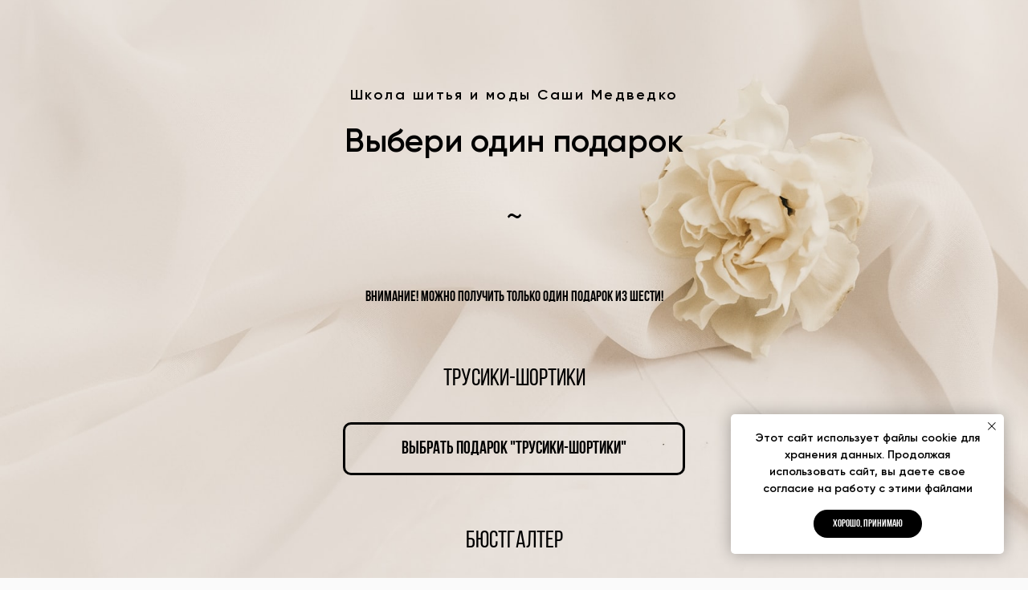

--- FILE ---
content_type: text/html; charset=UTF-8
request_url: https://sasha-medvedko.com/gift_choice
body_size: 8583
content:
<!DOCTYPE html><html><head><meta charset="utf-8" /><meta http-equiv="Content-Type" content="text/html; charset=utf-8" /><meta name="viewport" content="width=device-width, initial-scale=1.0" /> <!--metatextblock--><title>Выбор подарка</title><meta property="og:url" content="https://sasha-medvedko.com/gift_choice" /><meta property="og:title" content="Выбор подарка" /><meta property="og:description" content="" /><meta property="og:type" content="website" /><meta property="og:image" content="https://static.tildacdn.com/lib/unsplash/4e9f9a49-6fa1-93d4-13aa-4a844520d05e/-/resize/504x/photo.jpg" /><link rel="canonical" href="https://sasha-medvedko.com/gift_choice"><!--/metatextblock--><meta name="format-detection" content="telephone=no" /><meta http-equiv="x-dns-prefetch-control" content="on"><link rel="dns-prefetch" href="https://ws.tildacdn.com"><link rel="dns-prefetch" href="https://static.tildacdn.com"><link rel="shortcut icon" href="https://static.tildacdn.com/tild6365-3238-4666-b939-326438353334/favicon_3.ico" type="image/x-icon" /><link rel="apple-touch-icon" href="https://static.tildacdn.com/tild3133-3763-4865-a666-613434646136/152_152.png"><link rel="apple-touch-icon" sizes="76x76" href="https://static.tildacdn.com/tild3133-3763-4865-a666-613434646136/152_152.png"><link rel="apple-touch-icon" sizes="152x152" href="https://static.tildacdn.com/tild3133-3763-4865-a666-613434646136/152_152.png"><link rel="apple-touch-startup-image" href="https://static.tildacdn.com/tild3133-3763-4865-a666-613434646136/152_152.png"><meta name="msapplication-TileColor" content="#ffffff"><meta name="msapplication-TileImage" content="https://static.tildacdn.com/tild3764-3364-4162-b335-343661646431/152_152.png"><!-- Assets --><script src="https://neo.tildacdn.com/js/tilda-fallback-1.0.min.js" async charset="utf-8"></script><link rel="stylesheet" href="https://static.tildacdn.com/css/tilda-grid-3.0.min.css" type="text/css" media="all" onerror="this.loaderr='y';"/><link rel="stylesheet" href="https://ws.tildacdn.com/project2421799/tilda-blocks-page28338572.min.css?t=1697440018" type="text/css" media="all" onerror="this.loaderr='y';" /><link rel="stylesheet" href="https://static.tildacdn.com/css/tilda-popup-1.1.min.css" type="text/css" media="print" onload="this.media='all';" onerror="this.loaderr='y';" /><noscript><link rel="stylesheet" href="https://static.tildacdn.com/css/tilda-popup-1.1.min.css" type="text/css" media="all" /></noscript><link rel="stylesheet" href="https://fonts.googleapis.com/css2?family=Inter:wght@300;400;500;600;700;800&display=swap" type="text/css" /><script nomodule src="https://static.tildacdn.com/js/tilda-polyfill-1.0.min.js" charset="utf-8"></script><script type="text/javascript">function t_onReady(func) {
if (document.readyState != 'loading') {
func();
} else {
document.addEventListener('DOMContentLoaded', func);
}
}
function t_onFuncLoad(funcName, okFunc, time) {
if (typeof window[funcName] === 'function') {
okFunc();
} else {
setTimeout(function() {
t_onFuncLoad(funcName, okFunc, time);
},(time || 100));
}
}function t396_initialScale(t){var e=document.getElementById("rec"+t);if(e){var r=e.querySelector(".t396__artboard");if(r){var a,i=document.documentElement.clientWidth,l=[],d=r.getAttribute("data-artboard-screens");if(d){d=d.split(",");for(var o=0;o<d.length;o++)l[o]=parseInt(d[o],10)}else l=[320,480,640,960,1200];for(o=0;o<l.length;o++){var n=l[o];n<=i&&(a=n)}var g="edit"===window.allrecords.getAttribute("data-tilda-mode"),u="center"===t396_getFieldValue(r,"valign",a,l),c="grid"===t396_getFieldValue(r,"upscale",a,l),t=t396_getFieldValue(r,"height_vh",a,l),f=t396_getFieldValue(r,"height",a,l),e=!!window.opr&&!!window.opr.addons||!!window.opera||-1!==navigator.userAgent.indexOf(" OPR/");if(!g&&u&&!c&&!t&&f&&!e){for(var s=parseFloat((i/a).toFixed(3)),_=[r,r.querySelector(".t396__carrier"),r.querySelector(".t396__filter")],o=0;o<_.length;o++)_[o].style.height=parseInt(f,10)*s+"px";for(var h=r.querySelectorAll(".t396__elem"),o=0;o<h.length;o++)h[o].style.zoom=s}}}}function t396_getFieldValue(t,e,r,a){var i=a[a.length-1],l=r===i?t.getAttribute("data-artboard-"+e):t.getAttribute("data-artboard-"+e+"-res-"+r);if(!l)for(var d=0;d<a.length;d++){var o=a[d];if(!(o<=r)&&(l=o===i?t.getAttribute("data-artboard-"+e):t.getAttribute("data-artboard-"+e+"-res-"+o)))break}return l}</script><script src="https://static.tildacdn.com/js/jquery-1.10.2.min.js" charset="utf-8" onerror="this.loaderr='y';"></script> <script src="https://static.tildacdn.com/js/tilda-scripts-3.0.min.js" charset="utf-8" defer onerror="this.loaderr='y';"></script><script src="https://ws.tildacdn.com/project2421799/tilda-blocks-page28338572.min.js?t=1697440018" charset="utf-8" async onerror="this.loaderr='y';"></script><script src="https://static.tildacdn.com/js/lazyload-1.3.min.js" charset="utf-8" async onerror="this.loaderr='y';"></script><script src="https://static.tildacdn.com/js/tilda-popup-1.0.min.js" charset="utf-8" async onerror="this.loaderr='y';"></script><script src="https://static.tildacdn.com/js/tilda-zero-1.1.min.js" charset="utf-8" async onerror="this.loaderr='y';"></script><script src="https://static.tildacdn.com/js/tilda-zero-scale-1.0.min.js" charset="utf-8" async onerror="this.loaderr='y';"></script><script src="https://static.tildacdn.com/js/tilda-events-1.0.min.js" charset="utf-8" async onerror="this.loaderr='y';"></script>
<!-- Google Tag Manager -->
<script>(function(w,d,s,l,i){w[l]=w[l]||[];w[l].push({'gtm.start':
new Date().getTime(),event:'gtm.js'});var f=d.getElementsByTagName(s)[0],
j=d.createElement(s),dl=l!='dataLayer'?'&l='+l:'';j.async=true;j.src=
'https://www.googletagmanager.com/gtm.js?id='+i+dl;f.parentNode.insertBefore(j,f);
})(window,document,'script','dataLayer','GTM-WBQHKKG');</script>
<!-- End Google Tag Manager -->
<script type="text/javascript">window.dataLayer = window.dataLayer || [];</script><!-- Google Tag Manager --><script type="text/javascript">(function(w,d,s,l,i){w[l]=w[l]||[];w[l].push({'gtm.start':
new Date().getTime(),event:'gtm.js'});var f=d.getElementsByTagName(s)[0],
j=d.createElement(s),dl=l!='dataLayer'?'&l='+l:'';j.async=true;j.src=
'https://www.googletagmanager.com/gtm.js?id='+i+dl;f.parentNode.insertBefore(j,f);
})(window,document,'script','dataLayer','GTM-5WZJNV5');</script><!-- End Google Tag Manager --><!-- Global Site Tag (gtag.js) - Google Analytics --><script type="text/javascript" data-tilda-cookie-type="analytics">window.mainTracker='gtag';
window.gtagTrackerID = 'G-0V1RM6PYQE';
function gtag(){dataLayer.push(arguments);}
setTimeout(function(){ (function(w,d,s,i){
var f=d.getElementsByTagName(s)[0],
j=d.createElement(s);j.async=true;j.src='https://www.googletagmanager.com/gtag/js?id='+i;f.parentNode.insertBefore(j,f);
gtag('js', new Date());
gtag('config',i,{});
})(window,document,'script',window.gtagTrackerID);
}, 2000);</script><!-- Facebook Pixel Code --><script type="text/javascript" data-tilda-cookie-type="advertising">setTimeout(function(){!function(f,b,e,v,n,t,s)
{if(f.fbq)return;n=f.fbq=function(){n.callMethod?n.callMethod.apply(n,arguments):n.queue.push(arguments)};
if(!f._fbq)f._fbq=n;n.push=n;n.loaded=!0;n.version='2.0';n.agent='pltilda';
n.queue=[];t=b.createElement(e);t.async=!0;
t.src=v;s=b.getElementsByTagName(e)[0];
s.parentNode.insertBefore(t,s)}(window, document,'script','https://connect.facebook.net/en_US/fbevents.js');
fbq('init', '576020249697887');
fbq('track', 'PageView');
}, 2000);</script><!-- End Facebook Pixel Code --><!-- VK Pixel Code --><script type="text/javascript" data-tilda-cookie-type="advertising">setTimeout(function(){!function(){var t=document.createElement("script");t.type="text/javascript",t.async=!0,t.src="https://vk.com/js/api/openapi.js?161",t.onload=function(){VK.Retargeting.Init("VK-RTRG-498261-bC6km"),VK.Retargeting.Hit()},document.head.appendChild(t)}();
}, 2000);</script><!-- End VK Pixel Code --><script type="text/javascript">(function () {
if((/bot|google|yandex|baidu|bing|msn|duckduckbot|teoma|slurp|crawler|spider|robot|crawling|facebook/i.test(navigator.userAgent))===false && typeof(sessionStorage)!='undefined' && sessionStorage.getItem('visited')!=='y' && document.visibilityState){
var style=document.createElement('style');
style.type='text/css';
style.innerHTML='@media screen and (min-width: 980px) {.t-records {opacity: 0;}.t-records_animated {-webkit-transition: opacity ease-in-out .2s;-moz-transition: opacity ease-in-out .2s;-o-transition: opacity ease-in-out .2s;transition: opacity ease-in-out .2s;}.t-records.t-records_visible {opacity: 1;}}';
document.getElementsByTagName('head')[0].appendChild(style);
function t_setvisRecs(){
var alr=document.querySelectorAll('.t-records');
Array.prototype.forEach.call(alr, function(el) {
el.classList.add("t-records_animated");
});
setTimeout(function () {
Array.prototype.forEach.call(alr, function(el) {
el.classList.add("t-records_visible");
});
sessionStorage.setItem("visited", "y");
}, 400);
} 
document.addEventListener('DOMContentLoaded', t_setvisRecs);
}
})();</script></head><body class="t-body" style="margin:0;"><!--allrecords--><div id="allrecords" class="t-records" data-hook="blocks-collection-content-node" data-tilda-project-id="2421799" data-tilda-page-id="28338572" data-tilda-page-alias="gift_choice" data-tilda-formskey="28bcc9dbab8e91b4de4b633bad63b40b" data-tilda-cookie="no" data-tilda-lazy="yes" data-tilda-project-headcode="yes"><div id="rec457856937" class="r t-rec t-rec_pt_105 t-rec_pb_30" style="padding-top:105px;padding-bottom:30px; " data-record-type="33" ><!-- T017 --><div class="t017"><div class="t-container t-align_center"><div class="t-col t-col_10 t-prefix_1"> <div class="t017__uptitle t-uptitle t-uptitle_md" field="subtitle"><div style="font-size:18px;" data-customstyle="yes">Школа шитья и моды Саши Медведко <br /></div></div> <div class="t017__title t-title t-title_xxs" field="title"><div style="font-size:40px;" data-customstyle="yes">Выбери один подарок<br /></div></div> </div></div></div></div><div id="rec457863705" class="r t-rec t-rec_pt_15 t-rec_pb_15" style="padding-top:15px;padding-bottom:15px; " data-record-type="71" ><!-- T057 --><div class="t057"><div class="t-container t-align_center">~</div></div></div><div id="rec457878963" class="r t-rec t-rec_pt_30 t-rec_pb_30" style="padding-top:30px;padding-bottom:30px; " data-record-type="37" ><!-- T022 --><div class="t022 t-align_center"><div class="t-container"><div class="t-row"><div class="t-col t-col_6 t-prefix_3"><div class="t022__text t-text t-text_sm" field="text"><strong>ВНИМАНИЕ! МОЖНО ПОЛУЧИТЬ ТОЛЬКО ОДИН ПОДАРОК ИЗ ШЕСТИ!</strong><br /></div></div></div></div></div></div><div id="rec457861166" class="r t-rec t-rec_pt_30 t-rec_pb_0" style="padding-top:30px;padding-bottom:0px; " data-record-type="61" ><!-- T051 --><div class="t051"><div class="t-container"><div class="t-col t-col_12 "><div class="t051__text t-text t-text_md" field="text"><div style="font-size:30px;" data-customstyle="yes">Трусики-шортики</div></div></div></div></div></div><div id="rec457861104" class="r t-rec t-rec_pt_30 t-rec_pb_30" style="padding-top:30px;padding-bottom:30px; " data-record-type="191" ><!-- T142 --><div class="t142"><div class="t-container_100"><div class="t142__wrapone"><div class="t142__wraptwo"><a class="t-btn t142__submit t142__submit_size_lg"
href="#popup:present1" target="" 
style="color:#000000;border:3px solid #000000;border-radius:10px; -moz-border-radius:10px; -webkit-border-radius:10px;" 
><span class="t142__text">Выбрать подарок "Трусики-шортики"</span></a></div></div></div></div><script>t_onReady(function () {
t_onFuncLoad('t142_checkSize', function () {
t142_checkSize('457861104');
});
});
window.addEventListener('load', function () {
t_onFuncLoad('t142_checkSize', function () {
t142_checkSize('457861104');
});
});</script></div><div id="rec457862496" class="r t-rec" style=" " data-animationappear="off" data-record-type="868" ><!-- t868 --><div class="t868"><div 
class="t-popup" data-tooltip-hook="#popup:present1" 
role="dialog" 
aria-modal="true" 
tabindex="-1" 
><div class="t-popup__close t-popup__block-close"><button 
type="button" 
class="t-popup__close-wrapper t-popup__block-close-button" 
aria-label="Закрыть диалоговое окно"
><svg role="presentation" class="t-popup__close-icon" width="23px" height="23px" viewBox="0 0 23 23" version="1.1" xmlns="http://www.w3.org/2000/svg" xmlns:xlink="http://www.w3.org/1999/xlink"><g stroke="none" stroke-width="1" fill="#fff" fill-rule="evenodd"><rect transform="translate(11.313708, 11.313708) rotate(-45.000000) translate(-11.313708, -11.313708) " x="10.3137085" y="-3.6862915" width="2" height="30"></rect><rect transform="translate(11.313708, 11.313708) rotate(-315.000000) translate(-11.313708, -11.313708) " x="10.3137085" y="-3.6862915" width="2" height="30"></rect></g></svg></button></div><div class="t-popup__container t-width t-width_10" ><div class="t868__code-wrap">

    			<script id="f6b0430b41611306eafb4e14531a0899d1572bf9" src="https://sasha-medvedko.ru/pl/lite/widget/script?id=683850"></script>
    			    			
</div></div></div></div><script>t_onReady(function () {
setTimeout(function () {
t_onFuncLoad('t868_initPopup', function () {
t868_initPopup('457862496');
});
}, 500);
});</script></div><div id="rec457864050" class="r t-rec t-rec_pt_30 t-rec_pb_0" style="padding-top:30px;padding-bottom:0px; " data-record-type="61" ><!-- T051 --><div class="t051"><div class="t-container"><div class="t-col t-col_12 "><div class="t051__text t-text t-text_md" field="text"><div style="font-size:30px;" data-customstyle="yes">Бюстгалтер</div></div></div></div></div></div><div id="rec457864062" class="r t-rec t-rec_pt_30 t-rec_pb_30" style="padding-top:30px;padding-bottom:30px; " data-record-type="191" ><!-- T142 --><div class="t142"><div class="t-container_100"><div class="t142__wrapone"><div class="t142__wraptwo"><a class="t-btn t142__submit t142__submit_size_lg"
href="#popup:present2" target="" 
style="color:#000000;border:3px solid #000000;border-radius:10px; -moz-border-radius:10px; -webkit-border-radius:10px;" 
><span class="t142__text">Выбрать подарок "Бюстгалтер"</span></a></div></div></div></div><script>t_onReady(function () {
t_onFuncLoad('t142_checkSize', function () {
t142_checkSize('457864062');
});
});
window.addEventListener('load', function () {
t_onFuncLoad('t142_checkSize', function () {
t142_checkSize('457864062');
});
});</script></div><div id="rec457864154" class="r t-rec t-rec_pt_0" style="padding-top:0px; " data-animationappear="off" data-record-type="868" ><!-- t868 --><div class="t868"><div 
class="t-popup" data-tooltip-hook="#popup:present2" 
role="dialog" 
aria-modal="true" 
tabindex="-1" 
><div class="t-popup__close t-popup__block-close"><button 
type="button" 
class="t-popup__close-wrapper t-popup__block-close-button" 
aria-label="Закрыть диалоговое окно"
><svg role="presentation" class="t-popup__close-icon" width="23px" height="23px" viewBox="0 0 23 23" version="1.1" xmlns="http://www.w3.org/2000/svg" xmlns:xlink="http://www.w3.org/1999/xlink"><g stroke="none" stroke-width="1" fill="#fff" fill-rule="evenodd"><rect transform="translate(11.313708, 11.313708) rotate(-45.000000) translate(-11.313708, -11.313708) " x="10.3137085" y="-3.6862915" width="2" height="30"></rect><rect transform="translate(11.313708, 11.313708) rotate(-315.000000) translate(-11.313708, -11.313708) " x="10.3137085" y="-3.6862915" width="2" height="30"></rect></g></svg></button></div><div class="t-popup__container t-width t-width_10" ><div class="t868__code-wrap">

    			<script id="5eb343d269177c6f0fff5bfd0df7d12fadbbf624" src="https://sasha-medvedko.ru/pl/lite/widget/script?id=683868"></script>
    			    			
</div></div></div></div><script>t_onReady(function () {
setTimeout(function () {
t_onFuncLoad('t868_initPopup', function () {
t868_initPopup('457864154');
});
}, 500);
});</script></div><div id="rec457864489" class="r t-rec t-rec_pt_30 t-rec_pb_0" style="padding-top:30px;padding-bottom:0px; " data-record-type="61" ><!-- T051 --><div class="t051"><div class="t-container"><div class="t-col t-col_12 "><div class="t051__text t-text t-text_md" field="text"><div style="font-size:30px;" data-customstyle="yes">Домашние шортики</div></div></div></div></div></div><div id="rec457864525" class="r t-rec t-rec_pt_30 t-rec_pb_30" style="padding-top:30px;padding-bottom:30px; " data-record-type="191" ><!-- T142 --><div class="t142"><div class="t-container_100"><div class="t142__wrapone"><div class="t142__wraptwo"><a class="t-btn t142__submit t142__submit_size_lg"
href="#popup:present3" target="" 
style="color:#000000;border:3px solid #000000;border-radius:10px; -moz-border-radius:10px; -webkit-border-radius:10px;" 
><span class="t142__text">Выбрать подарок "Домашние шортики"</span></a></div></div></div></div><script>t_onReady(function () {
t_onFuncLoad('t142_checkSize', function () {
t142_checkSize('457864525');
});
});
window.addEventListener('load', function () {
t_onFuncLoad('t142_checkSize', function () {
t142_checkSize('457864525');
});
});</script></div><div id="rec457864547" class="r t-rec" style=" " data-animationappear="off" data-record-type="868" ><!-- t868 --><div class="t868"><div 
class="t-popup" data-tooltip-hook="#popup:present3" 
role="dialog" 
aria-modal="true" 
tabindex="-1" 
><div class="t-popup__close t-popup__block-close"><button 
type="button" 
class="t-popup__close-wrapper t-popup__block-close-button" 
aria-label="Закрыть диалоговое окно"
><svg role="presentation" class="t-popup__close-icon" width="23px" height="23px" viewBox="0 0 23 23" version="1.1" xmlns="http://www.w3.org/2000/svg" xmlns:xlink="http://www.w3.org/1999/xlink"><g stroke="none" stroke-width="1" fill="#fff" fill-rule="evenodd"><rect transform="translate(11.313708, 11.313708) rotate(-45.000000) translate(-11.313708, -11.313708) " x="10.3137085" y="-3.6862915" width="2" height="30"></rect><rect transform="translate(11.313708, 11.313708) rotate(-315.000000) translate(-11.313708, -11.313708) " x="10.3137085" y="-3.6862915" width="2" height="30"></rect></g></svg></button></div><div class="t-popup__container t-width t-width_10" ><div class="t868__code-wrap">

    			<script id="a2504934cd6fc582bef84114f74507342dec3b29" src="https://sasha-medvedko.ru/pl/lite/widget/script?id=683869"></script>
    			    			
</div></div></div></div><script>t_onReady(function () {
setTimeout(function () {
t_onFuncLoad('t868_initPopup', function () {
t868_initPopup('457864547');
});
}, 500);
});</script></div><div id="rec457864807" class="r t-rec t-rec_pt_30 t-rec_pb_0" style="padding-top:30px;padding-bottom:0px; " data-record-type="61" ><!-- T051 --><div class="t051"><div class="t-container"><div class="t-col t-col_12 "><div class="t051__text t-text t-text_md" field="text"><div style="font-size:30px;" data-customstyle="yes">Домашний топ</div></div></div></div></div></div><div id="rec457864837" class="r t-rec t-rec_pt_30 t-rec_pb_30" style="padding-top:30px;padding-bottom:30px; " data-record-type="191" ><!-- T142 --><div class="t142"><div class="t-container_100"><div class="t142__wrapone"><div class="t142__wraptwo"><a class="t-btn t142__submit t142__submit_size_lg"
href="#popup:present4" target="" 
style="color:#000000;border:3px solid #000000;border-radius:10px; -moz-border-radius:10px; -webkit-border-radius:10px;" 
><span class="t142__text">Выбрать подарок "Домашний топ"</span></a></div></div></div></div><script>t_onReady(function () {
t_onFuncLoad('t142_checkSize', function () {
t142_checkSize('457864837');
});
});
window.addEventListener('load', function () {
t_onFuncLoad('t142_checkSize', function () {
t142_checkSize('457864837');
});
});</script></div><div id="rec457864851" class="r t-rec t-rec_pt_0" style="padding-top:0px; " data-animationappear="off" data-record-type="868" ><!-- t868 --><div class="t868"><div 
class="t-popup" data-tooltip-hook="#popup:present4" 
role="dialog" 
aria-modal="true" 
tabindex="-1" 
><div class="t-popup__close t-popup__block-close"><button 
type="button" 
class="t-popup__close-wrapper t-popup__block-close-button" 
aria-label="Закрыть диалоговое окно"
><svg role="presentation" class="t-popup__close-icon" width="23px" height="23px" viewBox="0 0 23 23" version="1.1" xmlns="http://www.w3.org/2000/svg" xmlns:xlink="http://www.w3.org/1999/xlink"><g stroke="none" stroke-width="1" fill="#fff" fill-rule="evenodd"><rect transform="translate(11.313708, 11.313708) rotate(-45.000000) translate(-11.313708, -11.313708) " x="10.3137085" y="-3.6862915" width="2" height="30"></rect><rect transform="translate(11.313708, 11.313708) rotate(-315.000000) translate(-11.313708, -11.313708) " x="10.3137085" y="-3.6862915" width="2" height="30"></rect></g></svg></button></div><div class="t-popup__container t-width t-width_10" ><div class="t868__code-wrap">

    			<script id="0008de38984a088a328c292babc221806eab98de" src="https://sasha-medvedko.ru/pl/lite/widget/script?id=683873"></script>
    			    			
</div></div></div></div><script>t_onReady(function () {
setTimeout(function () {
t_onFuncLoad('t868_initPopup', function () {
t868_initPopup('457864851');
});
}, 500);
});</script></div><div id="rec457865042" class="r t-rec t-rec_pt_30 t-rec_pb_0" style="padding-top:30px;padding-bottom:0px; " data-record-type="61" ><!-- T051 --><div class="t051"><div class="t-container"><div class="t-col t-col_12 "><div class="t051__text t-text t-text_md" field="text"><div style="font-size:30px;" data-customstyle="yes"> Наколка на манекене трикотажного платья<br /></div></div></div></div></div></div><div id="rec457865094" class="r t-rec t-rec_pt_30 t-rec_pb_30" style="padding-top:30px;padding-bottom:30px; " data-record-type="191" ><!-- T142 --><div class="t142"><div class="t-container_100"><div class="t142__wrapone"><div class="t142__wraptwo"><a class="t-btn t142__submit t142__submit_size_lg"
href="#popup:present5" target="" 
style="color:#000000;border:3px solid #000000;border-radius:10px; -moz-border-radius:10px; -webkit-border-radius:10px;" 
><span class="t142__text">Выбрать подарок "Наколка на манекене трикотажного платья"</span></a></div></div></div></div><script>t_onReady(function () {
t_onFuncLoad('t142_checkSize', function () {
t142_checkSize('457865094');
});
});
window.addEventListener('load', function () {
t_onFuncLoad('t142_checkSize', function () {
t142_checkSize('457865094');
});
});</script></div><div id="rec457865122" class="r t-rec" style=" " data-animationappear="off" data-record-type="868" ><!-- t868 --><div class="t868"><div 
class="t-popup" data-tooltip-hook="#popup:present5" 
role="dialog" 
aria-modal="true" 
tabindex="-1" 
><div class="t-popup__close t-popup__block-close"><button 
type="button" 
class="t-popup__close-wrapper t-popup__block-close-button" 
aria-label="Закрыть диалоговое окно"
><svg role="presentation" class="t-popup__close-icon" width="23px" height="23px" viewBox="0 0 23 23" version="1.1" xmlns="http://www.w3.org/2000/svg" xmlns:xlink="http://www.w3.org/1999/xlink"><g stroke="none" stroke-width="1" fill="#fff" fill-rule="evenodd"><rect transform="translate(11.313708, 11.313708) rotate(-45.000000) translate(-11.313708, -11.313708) " x="10.3137085" y="-3.6862915" width="2" height="30"></rect><rect transform="translate(11.313708, 11.313708) rotate(-315.000000) translate(-11.313708, -11.313708) " x="10.3137085" y="-3.6862915" width="2" height="30"></rect></g></svg></button></div><div class="t-popup__container t-width t-width_10" ><div class="t868__code-wrap">

    			<script id="69a64a20e2e158e76c22d0176ccd2bd990895390" src="https://sasha-medvedko.ru/pl/lite/widget/script?id=683874"></script>
    			    			
</div></div></div></div><script>t_onReady(function () {
setTimeout(function () {
t_onFuncLoad('t868_initPopup', function () {
t868_initPopup('457865122');
});
}, 500);
});</script></div><div id="rec457865412" class="r t-rec t-rec_pt_30 t-rec_pb_0" style="padding-top:30px;padding-bottom:0px; " data-record-type="61" ><!-- T051 --><div class="t051"><div class="t-container"><div class="t-col t-col_12 "><div class="t051__text t-text t-text_md" field="text"><div style="font-size:30px;" data-customstyle="yes"> Работа с типовыми мерками<br /></div></div></div></div></div></div><div id="rec457865420" class="r t-rec t-rec_pt_30 t-rec_pb_30" style="padding-top:30px;padding-bottom:30px; " data-record-type="191" ><!-- T142 --><div class="t142"><div class="t-container_100"><div class="t142__wrapone"><div class="t142__wraptwo"><a class="t-btn t142__submit t142__submit_size_lg"
href="#popup:present6" target="" 
style="color:#000000;border:3px solid #000000;border-radius:10px; -moz-border-radius:10px; -webkit-border-radius:10px;" 
><span class="t142__text">Выбрать подарок "Работа с типовыми мерками"</span></a></div></div></div></div><script>t_onReady(function () {
t_onFuncLoad('t142_checkSize', function () {
t142_checkSize('457865420');
});
});
window.addEventListener('load', function () {
t_onFuncLoad('t142_checkSize', function () {
t142_checkSize('457865420');
});
});</script></div><div id="rec457865499" class="r t-rec" style=" " data-animationappear="off" data-record-type="868" ><!-- t868 --><div class="t868"><div 
class="t-popup" data-tooltip-hook="#popup:present6" 
role="dialog" 
aria-modal="true" 
tabindex="-1" 
><div class="t-popup__close t-popup__block-close"><button 
type="button" 
class="t-popup__close-wrapper t-popup__block-close-button" 
aria-label="Закрыть диалоговое окно"
><svg role="presentation" class="t-popup__close-icon" width="23px" height="23px" viewBox="0 0 23 23" version="1.1" xmlns="http://www.w3.org/2000/svg" xmlns:xlink="http://www.w3.org/1999/xlink"><g stroke="none" stroke-width="1" fill="#fff" fill-rule="evenodd"><rect transform="translate(11.313708, 11.313708) rotate(-45.000000) translate(-11.313708, -11.313708) " x="10.3137085" y="-3.6862915" width="2" height="30"></rect><rect transform="translate(11.313708, 11.313708) rotate(-315.000000) translate(-11.313708, -11.313708) " x="10.3137085" y="-3.6862915" width="2" height="30"></rect></g></svg></button></div><div class="t-popup__container t-width t-width_10" ><div class="t868__code-wrap">

    			<script id="a8f8a31565ca48a02d6011d135529a7ba28bd735" src="https://sasha-medvedko.ru/pl/lite/widget/script?id=683878"></script>
    			    			
</div></div></div></div><script>t_onReady(function () {
setTimeout(function () {
t_onFuncLoad('t868_initPopup', function () {
t868_initPopup('457865499');
});
}, 500);
});</script></div><div id="rec457856943" class="r t-rec" style="background-color:#ffffff; " data-animationappear="off" data-record-type="674" data-bg-color="#ffffff"><!-- T674 --><div class="t674"><div class="t674__cover t674__cover_fixed"id="recorddiv457856943"itemscope itemtype="http://schema.org/ImageObject"><div class="t674__cover-carrier t-bgimg"data-original="https://static.tildacdn.com/lib/unsplash/4e9f9a49-6fa1-93d4-13aa-4a844520d05e/photo.jpg"style="background-image:url(https://static.tildacdn.com/lib/unsplash/4e9f9a49-6fa1-93d4-13aa-4a844520d05e/-/resizeb/20x/photo.jpg)"></div><meta itemprop="image" content="https://static.tildacdn.com/lib/unsplash/4e9f9a49-6fa1-93d4-13aa-4a844520d05e/photo.jpg"></div><style>body {background-color: #fafafa;position: relative;z-index: 0;}#allrecords {background-color: transparent !important;}#rec457856943 .t674__cover {display: block;}#rec457856943 .t674__cover-carrier {opacity: 0;}#rec457856943 .t674__cover-carrier.loaded {opacity: 1;}</style></div></div><!--footer--><footer id="t-footer" class="t-records" data-hook="blocks-collection-content-node" data-tilda-project-id="2421799" data-tilda-page-id="11197140" data-tilda-page-alias="footer" data-tilda-formskey="28bcc9dbab8e91b4de4b633bad63b40b" data-tilda-cookie="no" data-tilda-lazy="yes" data-tilda-project-headcode="yes"><div id="rec582436211" class="r t-rec" style=" " data-record-type="396" ><!-- T396 --><style>#rec582436211 .t396__artboard {height: 210px; background-color: #ffffff; }#rec582436211 .t396__filter {height: 210px; }#rec582436211 .t396__carrier{height: 210px;background-position: center center;background-attachment: scroll;background-size: cover;background-repeat: no-repeat;}@media screen and (max-width: 1199px) {#rec582436211 .t396__artboard {height: 277px;}#rec582436211 .t396__filter {height: 277px;}#rec582436211 .t396__carrier {height: 277px;background-attachment: scroll;}}@media screen and (max-width: 959px) {#rec582436211 .t396__artboard {height: 226px;}#rec582436211 .t396__filter {height: 226px;}#rec582436211 .t396__carrier {height: 226px;background-attachment: scroll;}}@media screen and (max-width: 639px) {#rec582436211 .t396__artboard {height: 238px;}#rec582436211 .t396__filter {height: 238px;}#rec582436211 .t396__carrier {height: 238px;background-attachment: scroll;}}@media screen and (max-width: 479px) {#rec582436211 .t396__artboard {height: 185px;}#rec582436211 .t396__filter {height: 185px;}#rec582436211 .t396__carrier {height: 185px;background-attachment: scroll;}} #rec582436211 .tn-elem[data-elem-id="1470210011265"] { color: #ed795b; text-align: center; z-index: 4; top: 7px;left: calc(50% - 312.5px + 1px);width: 625px;}#rec582436211 .tn-elem[data-elem-id="1470210011265"] .tn-atom { color: #ed795b; font-size: 10px; font-family: 'Arial',Arial,sans-serif; line-height: 1.55; font-weight: 400; background-position: center center;border-color: transparent ;border-style: solid ; }@media screen and (max-width: 1199px) {#rec582436211 .tn-elem[data-elem-id="1470210011265"] {top: 9px;left: calc(50% - 312.5px + 0px);width: 460px;}#rec582436211 .tn-elem[data-elem-id="1470210011265"] .tn-atom { font-size: 11px; }}@media screen and (max-width: 959px) {#rec582436211 .tn-elem[data-elem-id="1470210011265"] {top: 8px;left: calc(50% - 312.5px + -8px);width: 560px;}}@media screen and (max-width: 639px) {#rec582436211 .tn-elem[data-elem-id="1470210011265"] {top: 10px;left: calc(50% - 312.5px + 0px);width: 460px;}#rec582436211 .tn-elem[data-elem-id="1470210011265"] .tn-atom { font-size: 12px; line-height: 1.45; }}@media screen and (max-width: 479px) {#rec582436211 .tn-elem[data-elem-id="1470210011265"] {top: 19px;left: calc(50% - 312.5px + 0px);width: 222px;}#rec582436211 .tn-elem[data-elem-id="1470210011265"] .tn-atom { font-size: 8px; line-height: 1.45; }} #rec582436211 .tn-elem[data-elem-id="1679984656105"] { color: #000000; text-align: center; z-index: 3; top: 75px;left: calc(50% - 312.5px + 2px);width: 625px;}#rec582436211 .tn-elem[data-elem-id="1679984656105"] .tn-atom { color: #000000; font-size: 10px; font-family: 'Arial',Arial,sans-serif; line-height: 1.55; font-weight: 400; background-position: center center;border-color: transparent ;border-style: solid ; }@media screen and (max-width: 1199px) {#rec582436211 .tn-elem[data-elem-id="1679984656105"] {top: 112px;left: calc(50% - 312.5px + 3px);width: 460px;}#rec582436211 .tn-elem[data-elem-id="1679984656105"] .tn-atom { font-size: 12px; }}@media screen and (max-width: 959px) {#rec582436211 .tn-elem[data-elem-id="1679984656105"] {top: 85px;left: calc(50% - 312.5px + 4px);width: 560px;}}@media screen and (max-width: 639px) {#rec582436211 .tn-elem[data-elem-id="1679984656105"] {top: 102px;left: calc(50% - 312.5px + 0px);width: 460px;}#rec582436211 .tn-elem[data-elem-id="1679984656105"] .tn-atom { font-size: 12px; line-height: 1.45; }}@media screen and (max-width: 479px) {#rec582436211 .tn-elem[data-elem-id="1679984656105"] {top: 82px;left: calc(50% - 312.5px + 0px);width: 300px;}#rec582436211 .tn-elem[data-elem-id="1679984656105"] .tn-atom { font-size: 8px; line-height: 1.45; }} #rec582436211 .tn-elem[data-elem-id="1681474060117"] { color: #ed795b; text-align: center; z-index: 5; top: 23px;left: calc(50% - 312.5px + -3px);width: 625px;}#rec582436211 .tn-elem[data-elem-id="1681474060117"] .tn-atom { color: #ed795b; font-size: 10px; font-family: 'Arial',Arial,sans-serif; line-height: 1.55; font-weight: 400; background-position: center center;border-color: transparent ;border-style: solid ; }@media screen and (max-width: 1199px) {#rec582436211 .tn-elem[data-elem-id="1681474060117"] {top: 29px;left: calc(50% - 312.5px + 0px);width: 460px;}#rec582436211 .tn-elem[data-elem-id="1681474060117"] .tn-atom { font-size: 11px; }}@media screen and (max-width: 959px) {#rec582436211 .tn-elem[data-elem-id="1681474060117"] {top: 26px;left: calc(50% - 312.5px + -14px);width: 560px;}}@media screen and (max-width: 639px) {#rec582436211 .tn-elem[data-elem-id="1681474060117"] {top: 32px;left: calc(50% - 312.5px + -2px);width: 460px;}#rec582436211 .tn-elem[data-elem-id="1681474060117"] .tn-atom { font-size: 12px; line-height: 1.45; }}@media screen and (max-width: 479px) {#rec582436211 .tn-elem[data-elem-id="1681474060117"] {top: 31px;left: calc(50% - 312.5px + 0px);width: 222px;}#rec582436211 .tn-elem[data-elem-id="1681474060117"] .tn-atom { font-size: 8px; line-height: 1.45; }} #rec582436211 .tn-elem[data-elem-id="1681474104784"] { color: #ed795b; text-align: center; z-index: 6; top: 55px;left: calc(50% - 312.5px + 2px);width: 625px;}#rec582436211 .tn-elem[data-elem-id="1681474104784"] .tn-atom { color: #ed795b; font-size: 10px; font-family: 'Arial',Arial,sans-serif; line-height: 1.55; font-weight: 400; background-position: center center;border-color: transparent ;border-style: solid ; }@media screen and (max-width: 1199px) {#rec582436211 .tn-elem[data-elem-id="1681474104784"] {top: 46px;left: calc(50% - 312.5px + 5px);width: 460px;}#rec582436211 .tn-elem[data-elem-id="1681474104784"] .tn-atom { font-size: 11px; }}@media screen and (max-width: 959px) {#rec582436211 .tn-elem[data-elem-id="1681474104784"] {top: 46px;left: calc(50% - 312.5px + -9px);width: 560px;}}@media screen and (max-width: 639px) {#rec582436211 .tn-elem[data-elem-id="1681474104784"] {top: 54px;left: calc(50% - 312.5px + 0px);width: 460px;}#rec582436211 .tn-elem[data-elem-id="1681474104784"] .tn-atom { font-size: 12px; line-height: 1.45; }}@media screen and (max-width: 479px) {#rec582436211 .tn-elem[data-elem-id="1681474104784"] {top: 43px;left: calc(50% - 312.5px + 0px);width: 222px;}#rec582436211 .tn-elem[data-elem-id="1681474104784"] .tn-atom { font-size: 8px; line-height: 1.45; }} #rec582436211 .tn-elem[data-elem-id="1681474140716"] { color: #ed795b; text-align: center; z-index: 7; top: 39px;left: calc(50% - 312.5px + 2px);width: 625px;}#rec582436211 .tn-elem[data-elem-id="1681474140716"] .tn-atom { color: #ed795b; font-size: 10px; font-family: 'Arial',Arial,sans-serif; line-height: 1.55; font-weight: 400; background-position: center center;border-color: transparent ;border-style: solid ; }@media screen and (max-width: 1199px) {#rec582436211 .tn-elem[data-elem-id="1681474140716"] {top: 64px;left: calc(50% - 312.5px + 11px);width: 460px;}#rec582436211 .tn-elem[data-elem-id="1681474140716"] .tn-atom { font-size: 11px; }}@media screen and (max-width: 959px) {#rec582436211 .tn-elem[data-elem-id="1681474140716"] {top: 64px;left: calc(50% - 312.5px + -5px);width: 560px;}}@media screen and (max-width: 639px) {#rec582436211 .tn-elem[data-elem-id="1681474140716"] {top: 76px;left: calc(50% - 312.5px + -1px);width: 460px;}#rec582436211 .tn-elem[data-elem-id="1681474140716"] .tn-atom { font-size: 12px; line-height: 1.45; }}@media screen and (max-width: 479px) {#rec582436211 .tn-elem[data-elem-id="1681474140716"] {top: 55px;left: calc(50% - 312.5px + 0px);width: 222px;}#rec582436211 .tn-elem[data-elem-id="1681474140716"] .tn-atom { font-size: 8px; line-height: 1.45; }}</style><div class='t396'><div class="t396__artboard" data-artboard-recid="582436211" data-artboard-screens="320,480,640,960,1200" data-artboard-height="210" data-artboard-valign="center" data-artboard-upscale="grid" data-artboard-height-res-320="185" data-artboard-height-res-480="238" data-artboard-height-res-640="226" data-artboard-height-res-960="277" 
><div class="t396__carrier" data-artboard-recid="582436211"></div><div class="t396__filter" data-artboard-recid="582436211"></div><div class='t396__elem tn-elem tn-elem__5824362111470210011265' data-elem-id='1470210011265' data-elem-type='text' data-field-top-value="7" data-field-left-value="1" data-field-width-value="625" data-field-axisy-value="top" data-field-axisx-value="center" data-field-container-value="grid" data-field-topunits-value="px" data-field-leftunits-value="px" data-field-heightunits-value="" data-field-widthunits-value="px" data-field-top-res-320-value="19" data-field-left-res-320-value="0" data-field-width-res-320-value="222" data-field-top-res-480-value="10" data-field-left-res-480-value="0" data-field-width-res-480-value="460" data-field-top-res-640-value="8" data-field-left-res-640-value="-8" data-field-width-res-640-value="560" data-field-top-res-960-value="9" data-field-left-res-960-value="0" data-field-width-res-960-value="460" 
><div class='tn-atom'><a href="https://sasha-medvedko.ru/politika"style="color: inherit"><a href="https://sasha-medvedko.ru/politika">Политика </a>обработки персональных данных</a></div> </div><div class='t396__elem tn-elem tn-elem__5824362111679984656105' data-elem-id='1679984656105' data-elem-type='text' data-field-top-value="75" data-field-left-value="2" data-field-width-value="625" data-field-axisy-value="top" data-field-axisx-value="center" data-field-container-value="grid" data-field-topunits-value="px" data-field-leftunits-value="px" data-field-heightunits-value="" data-field-widthunits-value="px" data-field-top-res-320-value="82" data-field-left-res-320-value="0" data-field-width-res-320-value="300" data-field-top-res-480-value="102" data-field-left-res-480-value="0" data-field-width-res-480-value="460" data-field-top-res-640-value="85" data-field-left-res-640-value="4" data-field-width-res-640-value="560" data-field-top-res-960-value="112" data-field-left-res-960-value="3" data-field-width-res-960-value="460" 
><div class='tn-atom'field='tn_text_1679984656105'>ИП Медведко Александра Александровна<br>ИНН: 500172734880 / ОГРНИП: 319774600504093<br>Банк: АО "ТИНЬКОФФ БАНК"<br>Номер счёта: 40802810700001462173<br>БИК: 044525974 / К/с: 30101810145250000974<br>Почтовый адрес: info@sasha-medvedko.ru, г. Москва, пр-т Ленинский 44<br>© 2023 Школа шитья "Нет сомнений"</div> </div><div class='t396__elem tn-elem tn-elem__5824362111681474060117' data-elem-id='1681474060117' data-elem-type='text' data-field-top-value="23" data-field-left-value="-3" data-field-width-value="625" data-field-axisy-value="top" data-field-axisx-value="center" data-field-container-value="grid" data-field-topunits-value="px" data-field-leftunits-value="px" data-field-heightunits-value="" data-field-widthunits-value="px" data-field-top-res-320-value="31" data-field-left-res-320-value="0" data-field-width-res-320-value="222" data-field-top-res-480-value="32" data-field-left-res-480-value="-2" data-field-width-res-480-value="460" data-field-top-res-640-value="26" data-field-left-res-640-value="-14" data-field-width-res-640-value="560" data-field-top-res-960-value="29" data-field-left-res-960-value="0" data-field-width-res-960-value="460" 
><div class='tn-atom'><a href="https://sasha-medvedko.ru/oferta_new"style="color: inherit"><a href="https://sasha-medvedko.ru/oferta_new">Договор оферты</a></a></div> </div><div class='t396__elem tn-elem tn-elem__5824362111681474104784' data-elem-id='1681474104784' data-elem-type='text' data-field-top-value="55" data-field-left-value="2" data-field-width-value="625" data-field-axisy-value="top" data-field-axisx-value="center" data-field-container-value="grid" data-field-topunits-value="px" data-field-leftunits-value="px" data-field-heightunits-value="" data-field-widthunits-value="px" data-field-top-res-320-value="43" data-field-left-res-320-value="0" data-field-width-res-320-value="222" data-field-top-res-480-value="54" data-field-left-res-480-value="0" data-field-width-res-480-value="460" data-field-top-res-640-value="46" data-field-left-res-640-value="-9" data-field-width-res-640-value="560" data-field-top-res-960-value="46" data-field-left-res-960-value="5" data-field-width-res-960-value="460" 
><div class='tn-atom'><a href="https://sasha-medvedko.ru/soglasie_otziv"style="color: inherit"><a href="https://sasha-medvedko.ru/soglasie_otziv">Согласие на публикацию отзывов</a></a></div> </div><div class='t396__elem tn-elem tn-elem__5824362111681474140716' data-elem-id='1681474140716' data-elem-type='text' data-field-top-value="39" data-field-left-value="2" data-field-width-value="625" data-field-axisy-value="top" data-field-axisx-value="center" data-field-container-value="grid" data-field-topunits-value="px" data-field-leftunits-value="px" data-field-heightunits-value="" data-field-widthunits-value="px" data-field-top-res-320-value="55" data-field-left-res-320-value="0" data-field-width-res-320-value="222" data-field-top-res-480-value="76" data-field-left-res-480-value="-1" data-field-width-res-480-value="460" data-field-top-res-640-value="64" data-field-left-res-640-value="-5" data-field-width-res-640-value="560" data-field-top-res-960-value="64" data-field-left-res-960-value="11" data-field-width-res-960-value="460" 
><div class='tn-atom'><a href="https://docs.google.com/document/d/1psirQiGQPDUHJhvzbSwutYG6LQrwjW0Cl3YP771u7VU"style="color: inherit"><a href="https://docs.google.com/document/d/1psirQiGQPDUHJhvzbSwutYG6LQrwjW0Cl3YP771u7VU">Согласие на получение рекламно-информационных материалов</a></a></div> </div></div> </div> <script>t_onReady(function () {
t_onFuncLoad('t396_init', function () {
t396_init('582436211');
});
});</script><!-- /T396 --></div><div id="rec582934588" class="r t-rec" style=" " data-animationappear="off" data-record-type="657" ><!-- T657 --><div class="t657 t657_rectangle t657_closed" data-storage-item="t657cookiename_2421799" style=""><div class="t657__wrapper t-align_center" 
role="alertdialog" 
aria-modal="false" 
style=""><div class="t657__text t-name t-descr_xxs" style="font-weight:600;" field="text">Этот сайт использует файлы cookie для хранения данных. Продолжая использовать сайт, вы даете свое согласие на работу с этими файлами </div><div class="t657__btn-wrapper"><button class="t657__btn t-btn t-btn_sm" 
role="button" 
style="color:#ffffff;background-color:#000000;border-radius:30px; -moz-border-radius:30px; -webkit-border-radius:30px;text-transform:uppercase;">Хорошо, принимаю</button></div><button type="button" class="t657__close-button t657__icon-close" aria-label="Закрыть уведомление"><svg role="presentation" width="10px" height="10px" viewBox="0 0 23 23" version="1.1" xmlns="http://www.w3.org/2000/svg" xmlns:xlink="http://www.w3.org/1999/xlink" ><desc>Close</desc><g stroke="none" stroke-width="1" fill="#000" fill-rule="evenodd"><rect transform="translate(11.313708, 11.313708) rotate(-45.000000) translate(-11.313708, -11.313708) " x="10.3137085" y="-3.6862915" width="2" height="30"></rect><rect transform="translate(11.313708, 11.313708) rotate(-315.000000) translate(-11.313708, -11.313708) " x="10.3137085" y="-3.6862915" width="2" height="30"></rect></g></svg></button></div></div><script>t_onReady(function () {
t_onFuncLoad('t657_init', function () {
t657_init('582934588');
});
});</script></div></footer><!--/footer--></div><!--/allrecords--><!-- Tilda copyright. Don't remove this line --><div class="t-tildalabel " id="tildacopy" data-tilda-sign="2421799#28338572"><a href="https://tilda.cc/?upm=2421799" class="t-tildalabel__link"><div class="t-tildalabel__wrapper"><div class="t-tildalabel__txtleft">Made on </div><div class="t-tildalabel__wrapimg"><img src="https://static.tildacdn.com/img/tildacopy.png" class="t-tildalabel__img" fetchpriority="low" alt=""></div><div class="t-tildalabel__txtright">Tilda</div></div></a></div><!-- Stat --><!-- Yandex.Metrika counter 64891495 --> <script type="text/javascript" data-tilda-cookie-type="analytics"> setTimeout(function(){ (function(m,e,t,r,i,k,a){m[i]=m[i]||function(){(m[i].a=m[i].a||[]).push(arguments)}; m[i].l=1*new Date();k=e.createElement(t),a=e.getElementsByTagName(t)[0],k.async=1,k.src=r,a.parentNode.insertBefore(k,a)}) (window, document, "script", "https://mc.yandex.ru/metrika/tag.js", "ym"); window.mainMetrikaId = 64891495; ym(window.mainMetrikaId , "init", { clickmap:true, trackLinks:true, accurateTrackBounce:true, webvisor:true }); }, 2000);</script><noscript><div><img src="https://mc.yandex.ru/watch/64891495" style="position:absolute; left:-9999px;" alt="" /></div></noscript> <!-- /Yandex.Metrika counter --> <script type="text/javascript">if (! window.mainTracker) { window.mainTracker = 'tilda'; }
window.tildastatcookie='no'; window.tildastatscroll='yes'; 
setTimeout(function(){ (function (d, w, k, o, g) { var n=d.getElementsByTagName(o)[0],s=d.createElement(o),f=function(){n.parentNode.insertBefore(s,n);}; s.type = "text/javascript"; s.async = true; s.key = k; s.id = "tildastatscript"; s.src=g; if (w.opera=="[object Opera]") {d.addEventListener("DOMContentLoaded", f, false);} else { f(); } })(document, window, '997b4adea306bc4eb7ab40e74fda37c3','script','https://static.tildacdn.com/js/tilda-stat-1.0.min.js');
}, 2000); </script><!-- Google Tag Manager (noscript) --><noscript><iframe src="https://www.googletagmanager.com/ns.html?id=GTM-5WZJNV5" height="0" width="0" style="display:none;visibility:hidden"></iframe></noscript><!-- End Google Tag Manager (noscript) --><!-- FB Pixel code (noscript) --><noscript><img height="1" width="1" style="display:none" src="https://www.facebook.com/tr?id=576020249697887&ev=PageView&agent=pltilda&noscript=1"/></noscript><!-- End FB Pixel code (noscript) --><!-- VK Pixel code (noscript) --><noscript><img src="https://vk.com/rtrg?p=VK-RTRG-498261-bC6km" style="position:fixed; left:-999px;" alt=""/></noscript><!-- End VK Pixel code (noscript) --></body></html>